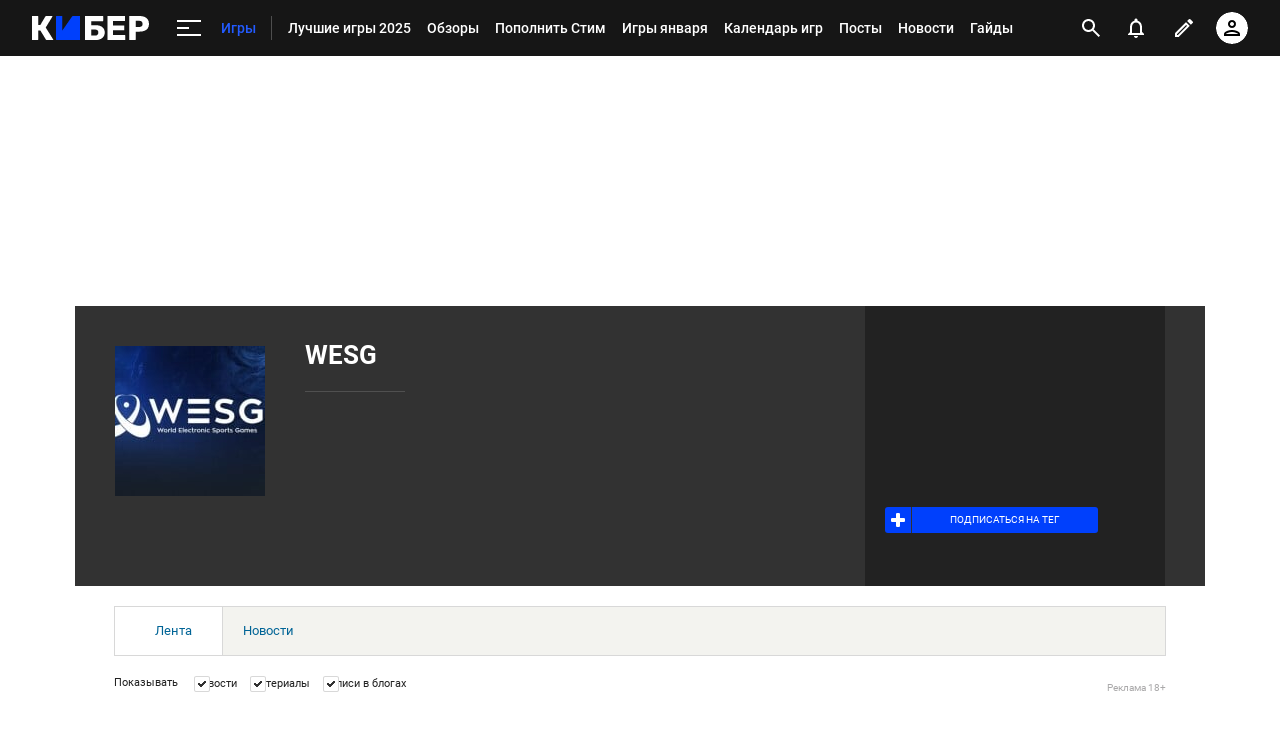

--- FILE ---
content_type: text/html; charset=utf-8
request_url: https://www.google.com/recaptcha/api2/anchor?ar=1&k=6LfctWkUAAAAAA0IBo4Q7wlWetU0jcVC7v5BXbFT&co=aHR0cHM6Ly9jeWJlci5zcG9ydHMucnU6NDQz&hl=en&v=PoyoqOPhxBO7pBk68S4YbpHZ&size=invisible&badge=inline&anchor-ms=20000&execute-ms=30000&cb=9subl6z4d8ak
body_size: 49197
content:
<!DOCTYPE HTML><html dir="ltr" lang="en"><head><meta http-equiv="Content-Type" content="text/html; charset=UTF-8">
<meta http-equiv="X-UA-Compatible" content="IE=edge">
<title>reCAPTCHA</title>
<style type="text/css">
/* cyrillic-ext */
@font-face {
  font-family: 'Roboto';
  font-style: normal;
  font-weight: 400;
  font-stretch: 100%;
  src: url(//fonts.gstatic.com/s/roboto/v48/KFO7CnqEu92Fr1ME7kSn66aGLdTylUAMa3GUBHMdazTgWw.woff2) format('woff2');
  unicode-range: U+0460-052F, U+1C80-1C8A, U+20B4, U+2DE0-2DFF, U+A640-A69F, U+FE2E-FE2F;
}
/* cyrillic */
@font-face {
  font-family: 'Roboto';
  font-style: normal;
  font-weight: 400;
  font-stretch: 100%;
  src: url(//fonts.gstatic.com/s/roboto/v48/KFO7CnqEu92Fr1ME7kSn66aGLdTylUAMa3iUBHMdazTgWw.woff2) format('woff2');
  unicode-range: U+0301, U+0400-045F, U+0490-0491, U+04B0-04B1, U+2116;
}
/* greek-ext */
@font-face {
  font-family: 'Roboto';
  font-style: normal;
  font-weight: 400;
  font-stretch: 100%;
  src: url(//fonts.gstatic.com/s/roboto/v48/KFO7CnqEu92Fr1ME7kSn66aGLdTylUAMa3CUBHMdazTgWw.woff2) format('woff2');
  unicode-range: U+1F00-1FFF;
}
/* greek */
@font-face {
  font-family: 'Roboto';
  font-style: normal;
  font-weight: 400;
  font-stretch: 100%;
  src: url(//fonts.gstatic.com/s/roboto/v48/KFO7CnqEu92Fr1ME7kSn66aGLdTylUAMa3-UBHMdazTgWw.woff2) format('woff2');
  unicode-range: U+0370-0377, U+037A-037F, U+0384-038A, U+038C, U+038E-03A1, U+03A3-03FF;
}
/* math */
@font-face {
  font-family: 'Roboto';
  font-style: normal;
  font-weight: 400;
  font-stretch: 100%;
  src: url(//fonts.gstatic.com/s/roboto/v48/KFO7CnqEu92Fr1ME7kSn66aGLdTylUAMawCUBHMdazTgWw.woff2) format('woff2');
  unicode-range: U+0302-0303, U+0305, U+0307-0308, U+0310, U+0312, U+0315, U+031A, U+0326-0327, U+032C, U+032F-0330, U+0332-0333, U+0338, U+033A, U+0346, U+034D, U+0391-03A1, U+03A3-03A9, U+03B1-03C9, U+03D1, U+03D5-03D6, U+03F0-03F1, U+03F4-03F5, U+2016-2017, U+2034-2038, U+203C, U+2040, U+2043, U+2047, U+2050, U+2057, U+205F, U+2070-2071, U+2074-208E, U+2090-209C, U+20D0-20DC, U+20E1, U+20E5-20EF, U+2100-2112, U+2114-2115, U+2117-2121, U+2123-214F, U+2190, U+2192, U+2194-21AE, U+21B0-21E5, U+21F1-21F2, U+21F4-2211, U+2213-2214, U+2216-22FF, U+2308-230B, U+2310, U+2319, U+231C-2321, U+2336-237A, U+237C, U+2395, U+239B-23B7, U+23D0, U+23DC-23E1, U+2474-2475, U+25AF, U+25B3, U+25B7, U+25BD, U+25C1, U+25CA, U+25CC, U+25FB, U+266D-266F, U+27C0-27FF, U+2900-2AFF, U+2B0E-2B11, U+2B30-2B4C, U+2BFE, U+3030, U+FF5B, U+FF5D, U+1D400-1D7FF, U+1EE00-1EEFF;
}
/* symbols */
@font-face {
  font-family: 'Roboto';
  font-style: normal;
  font-weight: 400;
  font-stretch: 100%;
  src: url(//fonts.gstatic.com/s/roboto/v48/KFO7CnqEu92Fr1ME7kSn66aGLdTylUAMaxKUBHMdazTgWw.woff2) format('woff2');
  unicode-range: U+0001-000C, U+000E-001F, U+007F-009F, U+20DD-20E0, U+20E2-20E4, U+2150-218F, U+2190, U+2192, U+2194-2199, U+21AF, U+21E6-21F0, U+21F3, U+2218-2219, U+2299, U+22C4-22C6, U+2300-243F, U+2440-244A, U+2460-24FF, U+25A0-27BF, U+2800-28FF, U+2921-2922, U+2981, U+29BF, U+29EB, U+2B00-2BFF, U+4DC0-4DFF, U+FFF9-FFFB, U+10140-1018E, U+10190-1019C, U+101A0, U+101D0-101FD, U+102E0-102FB, U+10E60-10E7E, U+1D2C0-1D2D3, U+1D2E0-1D37F, U+1F000-1F0FF, U+1F100-1F1AD, U+1F1E6-1F1FF, U+1F30D-1F30F, U+1F315, U+1F31C, U+1F31E, U+1F320-1F32C, U+1F336, U+1F378, U+1F37D, U+1F382, U+1F393-1F39F, U+1F3A7-1F3A8, U+1F3AC-1F3AF, U+1F3C2, U+1F3C4-1F3C6, U+1F3CA-1F3CE, U+1F3D4-1F3E0, U+1F3ED, U+1F3F1-1F3F3, U+1F3F5-1F3F7, U+1F408, U+1F415, U+1F41F, U+1F426, U+1F43F, U+1F441-1F442, U+1F444, U+1F446-1F449, U+1F44C-1F44E, U+1F453, U+1F46A, U+1F47D, U+1F4A3, U+1F4B0, U+1F4B3, U+1F4B9, U+1F4BB, U+1F4BF, U+1F4C8-1F4CB, U+1F4D6, U+1F4DA, U+1F4DF, U+1F4E3-1F4E6, U+1F4EA-1F4ED, U+1F4F7, U+1F4F9-1F4FB, U+1F4FD-1F4FE, U+1F503, U+1F507-1F50B, U+1F50D, U+1F512-1F513, U+1F53E-1F54A, U+1F54F-1F5FA, U+1F610, U+1F650-1F67F, U+1F687, U+1F68D, U+1F691, U+1F694, U+1F698, U+1F6AD, U+1F6B2, U+1F6B9-1F6BA, U+1F6BC, U+1F6C6-1F6CF, U+1F6D3-1F6D7, U+1F6E0-1F6EA, U+1F6F0-1F6F3, U+1F6F7-1F6FC, U+1F700-1F7FF, U+1F800-1F80B, U+1F810-1F847, U+1F850-1F859, U+1F860-1F887, U+1F890-1F8AD, U+1F8B0-1F8BB, U+1F8C0-1F8C1, U+1F900-1F90B, U+1F93B, U+1F946, U+1F984, U+1F996, U+1F9E9, U+1FA00-1FA6F, U+1FA70-1FA7C, U+1FA80-1FA89, U+1FA8F-1FAC6, U+1FACE-1FADC, U+1FADF-1FAE9, U+1FAF0-1FAF8, U+1FB00-1FBFF;
}
/* vietnamese */
@font-face {
  font-family: 'Roboto';
  font-style: normal;
  font-weight: 400;
  font-stretch: 100%;
  src: url(//fonts.gstatic.com/s/roboto/v48/KFO7CnqEu92Fr1ME7kSn66aGLdTylUAMa3OUBHMdazTgWw.woff2) format('woff2');
  unicode-range: U+0102-0103, U+0110-0111, U+0128-0129, U+0168-0169, U+01A0-01A1, U+01AF-01B0, U+0300-0301, U+0303-0304, U+0308-0309, U+0323, U+0329, U+1EA0-1EF9, U+20AB;
}
/* latin-ext */
@font-face {
  font-family: 'Roboto';
  font-style: normal;
  font-weight: 400;
  font-stretch: 100%;
  src: url(//fonts.gstatic.com/s/roboto/v48/KFO7CnqEu92Fr1ME7kSn66aGLdTylUAMa3KUBHMdazTgWw.woff2) format('woff2');
  unicode-range: U+0100-02BA, U+02BD-02C5, U+02C7-02CC, U+02CE-02D7, U+02DD-02FF, U+0304, U+0308, U+0329, U+1D00-1DBF, U+1E00-1E9F, U+1EF2-1EFF, U+2020, U+20A0-20AB, U+20AD-20C0, U+2113, U+2C60-2C7F, U+A720-A7FF;
}
/* latin */
@font-face {
  font-family: 'Roboto';
  font-style: normal;
  font-weight: 400;
  font-stretch: 100%;
  src: url(//fonts.gstatic.com/s/roboto/v48/KFO7CnqEu92Fr1ME7kSn66aGLdTylUAMa3yUBHMdazQ.woff2) format('woff2');
  unicode-range: U+0000-00FF, U+0131, U+0152-0153, U+02BB-02BC, U+02C6, U+02DA, U+02DC, U+0304, U+0308, U+0329, U+2000-206F, U+20AC, U+2122, U+2191, U+2193, U+2212, U+2215, U+FEFF, U+FFFD;
}
/* cyrillic-ext */
@font-face {
  font-family: 'Roboto';
  font-style: normal;
  font-weight: 500;
  font-stretch: 100%;
  src: url(//fonts.gstatic.com/s/roboto/v48/KFO7CnqEu92Fr1ME7kSn66aGLdTylUAMa3GUBHMdazTgWw.woff2) format('woff2');
  unicode-range: U+0460-052F, U+1C80-1C8A, U+20B4, U+2DE0-2DFF, U+A640-A69F, U+FE2E-FE2F;
}
/* cyrillic */
@font-face {
  font-family: 'Roboto';
  font-style: normal;
  font-weight: 500;
  font-stretch: 100%;
  src: url(//fonts.gstatic.com/s/roboto/v48/KFO7CnqEu92Fr1ME7kSn66aGLdTylUAMa3iUBHMdazTgWw.woff2) format('woff2');
  unicode-range: U+0301, U+0400-045F, U+0490-0491, U+04B0-04B1, U+2116;
}
/* greek-ext */
@font-face {
  font-family: 'Roboto';
  font-style: normal;
  font-weight: 500;
  font-stretch: 100%;
  src: url(//fonts.gstatic.com/s/roboto/v48/KFO7CnqEu92Fr1ME7kSn66aGLdTylUAMa3CUBHMdazTgWw.woff2) format('woff2');
  unicode-range: U+1F00-1FFF;
}
/* greek */
@font-face {
  font-family: 'Roboto';
  font-style: normal;
  font-weight: 500;
  font-stretch: 100%;
  src: url(//fonts.gstatic.com/s/roboto/v48/KFO7CnqEu92Fr1ME7kSn66aGLdTylUAMa3-UBHMdazTgWw.woff2) format('woff2');
  unicode-range: U+0370-0377, U+037A-037F, U+0384-038A, U+038C, U+038E-03A1, U+03A3-03FF;
}
/* math */
@font-face {
  font-family: 'Roboto';
  font-style: normal;
  font-weight: 500;
  font-stretch: 100%;
  src: url(//fonts.gstatic.com/s/roboto/v48/KFO7CnqEu92Fr1ME7kSn66aGLdTylUAMawCUBHMdazTgWw.woff2) format('woff2');
  unicode-range: U+0302-0303, U+0305, U+0307-0308, U+0310, U+0312, U+0315, U+031A, U+0326-0327, U+032C, U+032F-0330, U+0332-0333, U+0338, U+033A, U+0346, U+034D, U+0391-03A1, U+03A3-03A9, U+03B1-03C9, U+03D1, U+03D5-03D6, U+03F0-03F1, U+03F4-03F5, U+2016-2017, U+2034-2038, U+203C, U+2040, U+2043, U+2047, U+2050, U+2057, U+205F, U+2070-2071, U+2074-208E, U+2090-209C, U+20D0-20DC, U+20E1, U+20E5-20EF, U+2100-2112, U+2114-2115, U+2117-2121, U+2123-214F, U+2190, U+2192, U+2194-21AE, U+21B0-21E5, U+21F1-21F2, U+21F4-2211, U+2213-2214, U+2216-22FF, U+2308-230B, U+2310, U+2319, U+231C-2321, U+2336-237A, U+237C, U+2395, U+239B-23B7, U+23D0, U+23DC-23E1, U+2474-2475, U+25AF, U+25B3, U+25B7, U+25BD, U+25C1, U+25CA, U+25CC, U+25FB, U+266D-266F, U+27C0-27FF, U+2900-2AFF, U+2B0E-2B11, U+2B30-2B4C, U+2BFE, U+3030, U+FF5B, U+FF5D, U+1D400-1D7FF, U+1EE00-1EEFF;
}
/* symbols */
@font-face {
  font-family: 'Roboto';
  font-style: normal;
  font-weight: 500;
  font-stretch: 100%;
  src: url(//fonts.gstatic.com/s/roboto/v48/KFO7CnqEu92Fr1ME7kSn66aGLdTylUAMaxKUBHMdazTgWw.woff2) format('woff2');
  unicode-range: U+0001-000C, U+000E-001F, U+007F-009F, U+20DD-20E0, U+20E2-20E4, U+2150-218F, U+2190, U+2192, U+2194-2199, U+21AF, U+21E6-21F0, U+21F3, U+2218-2219, U+2299, U+22C4-22C6, U+2300-243F, U+2440-244A, U+2460-24FF, U+25A0-27BF, U+2800-28FF, U+2921-2922, U+2981, U+29BF, U+29EB, U+2B00-2BFF, U+4DC0-4DFF, U+FFF9-FFFB, U+10140-1018E, U+10190-1019C, U+101A0, U+101D0-101FD, U+102E0-102FB, U+10E60-10E7E, U+1D2C0-1D2D3, U+1D2E0-1D37F, U+1F000-1F0FF, U+1F100-1F1AD, U+1F1E6-1F1FF, U+1F30D-1F30F, U+1F315, U+1F31C, U+1F31E, U+1F320-1F32C, U+1F336, U+1F378, U+1F37D, U+1F382, U+1F393-1F39F, U+1F3A7-1F3A8, U+1F3AC-1F3AF, U+1F3C2, U+1F3C4-1F3C6, U+1F3CA-1F3CE, U+1F3D4-1F3E0, U+1F3ED, U+1F3F1-1F3F3, U+1F3F5-1F3F7, U+1F408, U+1F415, U+1F41F, U+1F426, U+1F43F, U+1F441-1F442, U+1F444, U+1F446-1F449, U+1F44C-1F44E, U+1F453, U+1F46A, U+1F47D, U+1F4A3, U+1F4B0, U+1F4B3, U+1F4B9, U+1F4BB, U+1F4BF, U+1F4C8-1F4CB, U+1F4D6, U+1F4DA, U+1F4DF, U+1F4E3-1F4E6, U+1F4EA-1F4ED, U+1F4F7, U+1F4F9-1F4FB, U+1F4FD-1F4FE, U+1F503, U+1F507-1F50B, U+1F50D, U+1F512-1F513, U+1F53E-1F54A, U+1F54F-1F5FA, U+1F610, U+1F650-1F67F, U+1F687, U+1F68D, U+1F691, U+1F694, U+1F698, U+1F6AD, U+1F6B2, U+1F6B9-1F6BA, U+1F6BC, U+1F6C6-1F6CF, U+1F6D3-1F6D7, U+1F6E0-1F6EA, U+1F6F0-1F6F3, U+1F6F7-1F6FC, U+1F700-1F7FF, U+1F800-1F80B, U+1F810-1F847, U+1F850-1F859, U+1F860-1F887, U+1F890-1F8AD, U+1F8B0-1F8BB, U+1F8C0-1F8C1, U+1F900-1F90B, U+1F93B, U+1F946, U+1F984, U+1F996, U+1F9E9, U+1FA00-1FA6F, U+1FA70-1FA7C, U+1FA80-1FA89, U+1FA8F-1FAC6, U+1FACE-1FADC, U+1FADF-1FAE9, U+1FAF0-1FAF8, U+1FB00-1FBFF;
}
/* vietnamese */
@font-face {
  font-family: 'Roboto';
  font-style: normal;
  font-weight: 500;
  font-stretch: 100%;
  src: url(//fonts.gstatic.com/s/roboto/v48/KFO7CnqEu92Fr1ME7kSn66aGLdTylUAMa3OUBHMdazTgWw.woff2) format('woff2');
  unicode-range: U+0102-0103, U+0110-0111, U+0128-0129, U+0168-0169, U+01A0-01A1, U+01AF-01B0, U+0300-0301, U+0303-0304, U+0308-0309, U+0323, U+0329, U+1EA0-1EF9, U+20AB;
}
/* latin-ext */
@font-face {
  font-family: 'Roboto';
  font-style: normal;
  font-weight: 500;
  font-stretch: 100%;
  src: url(//fonts.gstatic.com/s/roboto/v48/KFO7CnqEu92Fr1ME7kSn66aGLdTylUAMa3KUBHMdazTgWw.woff2) format('woff2');
  unicode-range: U+0100-02BA, U+02BD-02C5, U+02C7-02CC, U+02CE-02D7, U+02DD-02FF, U+0304, U+0308, U+0329, U+1D00-1DBF, U+1E00-1E9F, U+1EF2-1EFF, U+2020, U+20A0-20AB, U+20AD-20C0, U+2113, U+2C60-2C7F, U+A720-A7FF;
}
/* latin */
@font-face {
  font-family: 'Roboto';
  font-style: normal;
  font-weight: 500;
  font-stretch: 100%;
  src: url(//fonts.gstatic.com/s/roboto/v48/KFO7CnqEu92Fr1ME7kSn66aGLdTylUAMa3yUBHMdazQ.woff2) format('woff2');
  unicode-range: U+0000-00FF, U+0131, U+0152-0153, U+02BB-02BC, U+02C6, U+02DA, U+02DC, U+0304, U+0308, U+0329, U+2000-206F, U+20AC, U+2122, U+2191, U+2193, U+2212, U+2215, U+FEFF, U+FFFD;
}
/* cyrillic-ext */
@font-face {
  font-family: 'Roboto';
  font-style: normal;
  font-weight: 900;
  font-stretch: 100%;
  src: url(//fonts.gstatic.com/s/roboto/v48/KFO7CnqEu92Fr1ME7kSn66aGLdTylUAMa3GUBHMdazTgWw.woff2) format('woff2');
  unicode-range: U+0460-052F, U+1C80-1C8A, U+20B4, U+2DE0-2DFF, U+A640-A69F, U+FE2E-FE2F;
}
/* cyrillic */
@font-face {
  font-family: 'Roboto';
  font-style: normal;
  font-weight: 900;
  font-stretch: 100%;
  src: url(//fonts.gstatic.com/s/roboto/v48/KFO7CnqEu92Fr1ME7kSn66aGLdTylUAMa3iUBHMdazTgWw.woff2) format('woff2');
  unicode-range: U+0301, U+0400-045F, U+0490-0491, U+04B0-04B1, U+2116;
}
/* greek-ext */
@font-face {
  font-family: 'Roboto';
  font-style: normal;
  font-weight: 900;
  font-stretch: 100%;
  src: url(//fonts.gstatic.com/s/roboto/v48/KFO7CnqEu92Fr1ME7kSn66aGLdTylUAMa3CUBHMdazTgWw.woff2) format('woff2');
  unicode-range: U+1F00-1FFF;
}
/* greek */
@font-face {
  font-family: 'Roboto';
  font-style: normal;
  font-weight: 900;
  font-stretch: 100%;
  src: url(//fonts.gstatic.com/s/roboto/v48/KFO7CnqEu92Fr1ME7kSn66aGLdTylUAMa3-UBHMdazTgWw.woff2) format('woff2');
  unicode-range: U+0370-0377, U+037A-037F, U+0384-038A, U+038C, U+038E-03A1, U+03A3-03FF;
}
/* math */
@font-face {
  font-family: 'Roboto';
  font-style: normal;
  font-weight: 900;
  font-stretch: 100%;
  src: url(//fonts.gstatic.com/s/roboto/v48/KFO7CnqEu92Fr1ME7kSn66aGLdTylUAMawCUBHMdazTgWw.woff2) format('woff2');
  unicode-range: U+0302-0303, U+0305, U+0307-0308, U+0310, U+0312, U+0315, U+031A, U+0326-0327, U+032C, U+032F-0330, U+0332-0333, U+0338, U+033A, U+0346, U+034D, U+0391-03A1, U+03A3-03A9, U+03B1-03C9, U+03D1, U+03D5-03D6, U+03F0-03F1, U+03F4-03F5, U+2016-2017, U+2034-2038, U+203C, U+2040, U+2043, U+2047, U+2050, U+2057, U+205F, U+2070-2071, U+2074-208E, U+2090-209C, U+20D0-20DC, U+20E1, U+20E5-20EF, U+2100-2112, U+2114-2115, U+2117-2121, U+2123-214F, U+2190, U+2192, U+2194-21AE, U+21B0-21E5, U+21F1-21F2, U+21F4-2211, U+2213-2214, U+2216-22FF, U+2308-230B, U+2310, U+2319, U+231C-2321, U+2336-237A, U+237C, U+2395, U+239B-23B7, U+23D0, U+23DC-23E1, U+2474-2475, U+25AF, U+25B3, U+25B7, U+25BD, U+25C1, U+25CA, U+25CC, U+25FB, U+266D-266F, U+27C0-27FF, U+2900-2AFF, U+2B0E-2B11, U+2B30-2B4C, U+2BFE, U+3030, U+FF5B, U+FF5D, U+1D400-1D7FF, U+1EE00-1EEFF;
}
/* symbols */
@font-face {
  font-family: 'Roboto';
  font-style: normal;
  font-weight: 900;
  font-stretch: 100%;
  src: url(//fonts.gstatic.com/s/roboto/v48/KFO7CnqEu92Fr1ME7kSn66aGLdTylUAMaxKUBHMdazTgWw.woff2) format('woff2');
  unicode-range: U+0001-000C, U+000E-001F, U+007F-009F, U+20DD-20E0, U+20E2-20E4, U+2150-218F, U+2190, U+2192, U+2194-2199, U+21AF, U+21E6-21F0, U+21F3, U+2218-2219, U+2299, U+22C4-22C6, U+2300-243F, U+2440-244A, U+2460-24FF, U+25A0-27BF, U+2800-28FF, U+2921-2922, U+2981, U+29BF, U+29EB, U+2B00-2BFF, U+4DC0-4DFF, U+FFF9-FFFB, U+10140-1018E, U+10190-1019C, U+101A0, U+101D0-101FD, U+102E0-102FB, U+10E60-10E7E, U+1D2C0-1D2D3, U+1D2E0-1D37F, U+1F000-1F0FF, U+1F100-1F1AD, U+1F1E6-1F1FF, U+1F30D-1F30F, U+1F315, U+1F31C, U+1F31E, U+1F320-1F32C, U+1F336, U+1F378, U+1F37D, U+1F382, U+1F393-1F39F, U+1F3A7-1F3A8, U+1F3AC-1F3AF, U+1F3C2, U+1F3C4-1F3C6, U+1F3CA-1F3CE, U+1F3D4-1F3E0, U+1F3ED, U+1F3F1-1F3F3, U+1F3F5-1F3F7, U+1F408, U+1F415, U+1F41F, U+1F426, U+1F43F, U+1F441-1F442, U+1F444, U+1F446-1F449, U+1F44C-1F44E, U+1F453, U+1F46A, U+1F47D, U+1F4A3, U+1F4B0, U+1F4B3, U+1F4B9, U+1F4BB, U+1F4BF, U+1F4C8-1F4CB, U+1F4D6, U+1F4DA, U+1F4DF, U+1F4E3-1F4E6, U+1F4EA-1F4ED, U+1F4F7, U+1F4F9-1F4FB, U+1F4FD-1F4FE, U+1F503, U+1F507-1F50B, U+1F50D, U+1F512-1F513, U+1F53E-1F54A, U+1F54F-1F5FA, U+1F610, U+1F650-1F67F, U+1F687, U+1F68D, U+1F691, U+1F694, U+1F698, U+1F6AD, U+1F6B2, U+1F6B9-1F6BA, U+1F6BC, U+1F6C6-1F6CF, U+1F6D3-1F6D7, U+1F6E0-1F6EA, U+1F6F0-1F6F3, U+1F6F7-1F6FC, U+1F700-1F7FF, U+1F800-1F80B, U+1F810-1F847, U+1F850-1F859, U+1F860-1F887, U+1F890-1F8AD, U+1F8B0-1F8BB, U+1F8C0-1F8C1, U+1F900-1F90B, U+1F93B, U+1F946, U+1F984, U+1F996, U+1F9E9, U+1FA00-1FA6F, U+1FA70-1FA7C, U+1FA80-1FA89, U+1FA8F-1FAC6, U+1FACE-1FADC, U+1FADF-1FAE9, U+1FAF0-1FAF8, U+1FB00-1FBFF;
}
/* vietnamese */
@font-face {
  font-family: 'Roboto';
  font-style: normal;
  font-weight: 900;
  font-stretch: 100%;
  src: url(//fonts.gstatic.com/s/roboto/v48/KFO7CnqEu92Fr1ME7kSn66aGLdTylUAMa3OUBHMdazTgWw.woff2) format('woff2');
  unicode-range: U+0102-0103, U+0110-0111, U+0128-0129, U+0168-0169, U+01A0-01A1, U+01AF-01B0, U+0300-0301, U+0303-0304, U+0308-0309, U+0323, U+0329, U+1EA0-1EF9, U+20AB;
}
/* latin-ext */
@font-face {
  font-family: 'Roboto';
  font-style: normal;
  font-weight: 900;
  font-stretch: 100%;
  src: url(//fonts.gstatic.com/s/roboto/v48/KFO7CnqEu92Fr1ME7kSn66aGLdTylUAMa3KUBHMdazTgWw.woff2) format('woff2');
  unicode-range: U+0100-02BA, U+02BD-02C5, U+02C7-02CC, U+02CE-02D7, U+02DD-02FF, U+0304, U+0308, U+0329, U+1D00-1DBF, U+1E00-1E9F, U+1EF2-1EFF, U+2020, U+20A0-20AB, U+20AD-20C0, U+2113, U+2C60-2C7F, U+A720-A7FF;
}
/* latin */
@font-face {
  font-family: 'Roboto';
  font-style: normal;
  font-weight: 900;
  font-stretch: 100%;
  src: url(//fonts.gstatic.com/s/roboto/v48/KFO7CnqEu92Fr1ME7kSn66aGLdTylUAMa3yUBHMdazQ.woff2) format('woff2');
  unicode-range: U+0000-00FF, U+0131, U+0152-0153, U+02BB-02BC, U+02C6, U+02DA, U+02DC, U+0304, U+0308, U+0329, U+2000-206F, U+20AC, U+2122, U+2191, U+2193, U+2212, U+2215, U+FEFF, U+FFFD;
}

</style>
<link rel="stylesheet" type="text/css" href="https://www.gstatic.com/recaptcha/releases/PoyoqOPhxBO7pBk68S4YbpHZ/styles__ltr.css">
<script nonce="m1f9WNXqizygVDPpN23Dng" type="text/javascript">window['__recaptcha_api'] = 'https://www.google.com/recaptcha/api2/';</script>
<script type="text/javascript" src="https://www.gstatic.com/recaptcha/releases/PoyoqOPhxBO7pBk68S4YbpHZ/recaptcha__en.js" nonce="m1f9WNXqizygVDPpN23Dng">
      
    </script></head>
<body><div id="rc-anchor-alert" class="rc-anchor-alert"></div>
<input type="hidden" id="recaptcha-token" value="[base64]">
<script type="text/javascript" nonce="m1f9WNXqizygVDPpN23Dng">
      recaptcha.anchor.Main.init("[\x22ainput\x22,[\x22bgdata\x22,\x22\x22,\[base64]/[base64]/[base64]/bmV3IHJbeF0oY1swXSk6RT09Mj9uZXcgclt4XShjWzBdLGNbMV0pOkU9PTM/bmV3IHJbeF0oY1swXSxjWzFdLGNbMl0pOkU9PTQ/[base64]/[base64]/[base64]/[base64]/[base64]/[base64]/[base64]/[base64]\x22,\[base64]\\u003d\x22,\x22wrrDvMOZbylBwrw/woBwSMKSWMOPZsOieX51XsKMGSvDm8OkZ8K0fCVlwo/DjMO5w7/[base64]/[base64]/ConjDmMObOQjDmj/CkMOALWB2w5R0w4HDs8Ouw5RGEgDCg8OYFn55DU83BcOvwrtlwp58IA5Kw7dSwovCvsOVw5XDu8Ocwq9oVMKvw5RRw5/DnMOAw65DR8OrSAjDrMOWwod4KsKBw6TCvsOwbcKXw4Ncw6hdw7pVwoTDj8KKw6Q6w4TChlXDjkgZw4TDuk3Cuzx/[base64]/wqgAXcKGwrrDn3R2wrEHEj8aCsOuXzvCskMEP8O5XMOow6LDozfCkmXDv3kQw5bCnnk8wpjCoD56GzPDpMOew6o0w5NlGgPCkWJLwq/CrnYPBnzDl8O7w6zDhj9rd8Kaw5Uhw7XChcKVwqrDkMOMMcKWwpIGKsOFU8KYYMO+PWomwonCocK5PsKDUwdPN8OKBDnDq8Obw40vZTnDk1nCribCpsOvw6rDjRnCsiTCvcOWwqspw4hBwrU3wpjCpMKtwqLCgSJVw45dfn3DiMKRwp5lU34ZdEVNVG/DhcKgTSA6LxpAb8O1LsOcPMKfaR/Ck8OjKwDDtcKfO8KTw77DqgZ5MQcCwqgYfcOnwrzCrwl6AsKXXDDDjMOwwqNFw70fEMOHARnDqQbChhgGw70rw7TDtcKMw4XCoFYBLnhKQMOCP8OLO8Olw6/DmzlAwpvCqcKoXB0GVsOBaMOHwp7DlcOWGjnDgMKww6EUwoUGVCDDh8KgQ1jCjER0w47CvMK+fcKfwpjCt1Adw5fDl8KFPcOqGsOwwqgfHFHDjDgdUWp+woXCvTAVC8Klw4/DgCvDlsOxwrEcKS/[base64]/[base64]/DjVIaDB0Cw7TDscOeYgouFcOUHsKOw6rCvGzCrsOlG8KWw7p/wpjCusOCw6TDv0bDp37DlsOqw7/CjkbCk2vCrsKHw6Iww4p2woV0eSsvw5/Du8K/w7gkwpDDvMKoZMOHwrxgIsO2w5YnMVrCu1VBw5tvw7kYw745wr/CpcOxDWPCpUvDtzvCkxHDvcKUwqTCm8OabMOGW8OrQmhPw61Aw7rCtU/[base64]/DmMKZU8OPw4nClEshfMO6wq3CuMKHE3/[base64]/ecOlU15XwozDrn5kFQ7Ct2pMEMKjAwp8wq/CrMKRETTDvcKOE8OYw4/CrsO+asOmwpMnw5bDhcOmL8KUwovDiMKTWMKkF1DCjWLCvBUwZcKmw7/Dv8Oyw5Bew4QGKMKSw5Y7PB/DsjtoCMO/AMOOVzIew4Z2XsOwcsKiwojCj8K2wpdzLBfCq8OywoTCrAvDpBXDmcK6C8O8woDDmWbCj03DjG3Cvl4mwrVHYMO7w5TClMOUw74/wqvDsMOpQzZSw58uQcO9RjsEwr03wrrDoHx4L3DCmS/[base64]/[base64]/wqDDlcO5wqLDlRPCjcOHVzPCk3bCuAplOgJjw6kyRsK+KsOYw63Chj/DtX3Cjm9GXCM7wp4gAcKIwqxnw6sCRFJbLsO1e1bCpsOqXFoewoDDtH7Com/[base64]/CgEsswoHCi8KXw4nDvx3DtMK1BGQjE8Kgw4bDg1howqTDpsO4wqbDscOcPirCj2pqMydkVgHDhGjCvXHDmhwSwrsMwrbDssOrG0EFw5nDrcOtw5UARn/[base64]/DkH/Dr8O6wo8ccMO7TMKQJCvDgsK/wrUqw4nCtx/CoF/CpsKGw4xPw7EJRsKLw4TDkMOGI8KabMO3wp/[base64]/cB7Cv1URw7bDusKAC8K9dcKydsO0woTCt8Kww4ddwp9WaMOyeFfCmm1Bw5XDmBnDvyMIw7oHPMOvwrs8wp3Dm8OCwoNAXTYzwr/CjMOqaG3ClcKrUMKGw64Sw6cMAMKAHsKmOcKmw7l1d8O4CmzCrEQCR3QTw5rDuGIJwo/Dl8KFRcORXcOywpvDvsOXGHDDmsO+HlsJw5HDtsOKAMKEPjXCisKaGw/CnMKCwo97wpMxwrDChcOSdkFbEsO7ZmfCskZFI8KiTRbDssKYw79STyPDmWXClXjCqzHDux0pw4x0w5bCqXbCjSFCUMOyVgwOw6HCosKfCnLCpW/CqsOaw5VewpVKw7ZcHVLCmybCrMKYw614woE7a3AVw7cxOcOZYcOcTcOFw79mw7rDkw8/[base64]/DgcKPdsO8w4nDshhnYUDCplPDm1nDssOZPMOsw6LDqh/DrXPDscOWYkUXZMOALsKUa2AZMh5Uwq7Cq2hLw43CicKTwrIew47CpcKLw61NGUlAMsOFw6/[base64]/DrMKFwpfDs8KNdFDDnhVewq1fw61AdcKmUUfCtnI1dcO6JMKtw7TDsMKsS25pFsOZNk9Uw4zCtkUTP2BLQVJQb2sIasKjVsKCwrAuEcOlFMONNMO1AsO2PcOoFsKOHMOVw4sgwrsBFcOywptkFgskQgFhG8KZPhNJKghLwobDs8K8w61mw40/w4Ugwo8kPgV7LH3ClcOAwrMbTk7Cj8OYYcKmwr3DlcKyTMOjWznDrBrDqSUKwofCoMO1TnHChMOQbMK2wqoIw4DCrzoQwo4JGzwgwojDnE7CjcKfD8OWw4fDssO1wrnClzvDocK8VsO+w74Vw6/DlsOJw7TCv8KtS8KEf31vbcKyMmzDhk3Do8K7H8O7wpPDu8OkM1A7wq3DlMKVwrQhw4jCvT/Du8Oqw4zDrMOow5vCscK0w64TFQNpGADDl00Nw6UIwr4LFXp8NE3DusO5w5HCuXHCnsOQMxHCtTzCpMKaacKPUkfDlMKeU8KiwrJ+cQJHEsOiwpFcw5TDtyNqwq/Cv8KMPMKWwrZdw5AdPsKTMAXClMKhf8KvJWpFwo/Cr8O/A8Okw7M7wqZxcwIEw5nCuzAELsOaPcKVUTIhw5gpwrnCkcO4OsKqw4pOAMK2G8K4WmVbwonCpsODDcODHMOXccOBVcO/McOuMTEJBcKaw7omw7fCgcOFw4USeUDCscKLw4XDtwFcUk45w4zClzkLw7PDrzHDuMKgwq9CWhnCs8OlPkTDvsKBABXCjBPDhnxjb8KJw67DucKwwpJiLsK/BcKJwp0gw4HDnmtET8OEX8O4UQ4/[base64]/CvjXDqWTCmjLDujbDvUXCg8OqwqPDl0jCoFBWbcKqwojCviHCrELDiEk/w6w2wprDjMKXw6jDhztxCsOWwqDCgsK+PcONw5rDgsKwwpHCsRp/w7Z7wqtrwqN8wq7CnTNow7FYC0TDqcODFzTDtF/Ds8ONBMOhw4pZw41GN8OxwqTDt8OKDl7DrDgrFnvDjAFaw6Q8w5jDvm8MG1jCoXA8HMKBfWUrw7NVCRZWwpHDi8KgLhZ+wq92w55Uw6gGCsOsbcO1w7HCrsKhwozCj8OTw79hwoHCgR9gwq/DrAXCm8KvOVHCoDbDqsKPDsOaOgk3w6cJw4Z7PGPCgSptwoUew40rBWkqTsOtR8OqFMKHKcORw4lHw7DCq8OAI33ClyNswoQhDsK7w4LDsEJ/[base64]/NTnDm8KIZULDkcOmwqvCksKFajtIUMKswq7Diz0rXFJiwoc+WTDDtmHCgXpWW8OPwqALw7HCny7Ds0bCsmDCinPCki7DicK2V8KPOxkew4oeQzd+w4Q0w6EUFsKMFQsIT0c8PBkiwpzCtXDDsSrCkcKBw78MwoMEw7/DgMKbw6V/TcOowqPDqcOVJgbCg2vDr8KZwpUewo8mw5IQIkTCozNOw7dPLCrCqsOXQcOEA2XDqVMuZ8KJwpIRWHFdIMOdw4/[base64]/DpjbCnDoTwqPDo8OPwpUGwqDDq8OaNcKKEsKkBMOgw7kTAyjCgEtnb13CuMK4e0Y6PMKTwp8ywrQCV8O2w54RwqhwwpVDQMKjBsKiw7lUCyl7wo5Uwp/[base64]/DrEbDoG3DvMOIwpbCsx5MDsK3worCiSnCuEbCo8KVwrbDi8OBY2MvP1bDkHQJNB1SKsOLwoHCumlXR256VQ/Ch8KVaMOPQ8OddMKIJMOxwqtiAhbCj8OOAVvDs8K7wp4OKcOnw6x3wpbDk3pXw6/[base64]/[base64]/CkklGworDlgo8aEjChmbDhzVNw5xgF8ObXwRyw4k0FRl1woDCvRPDmcOyw59VLMO7CcOVFMOuw79kWMK0w5rDtMKjecOEwrLDg8OBLwfCn8K2w5YiRFHCoGvCuAcbCcKhV1kCwobCo27CvsKgSHvCtwZKwpBIw7bCvsOQwo/Do8KxWwTDtXPClMKOw7fCvMOobsOHw60JwqrCosKnAUwkEAURDsK5wpLCh2vDolHCojUUwqEuwq7ClcOqFcOIHw/[base64]/Cvw1XGgzDmsOiCMOIw4nDt8OTwr9rw6fCosKtwp7CpcK4KF/[base64]/[base64]/[base64]/CvkFnwpPCgsKYw4HCpisewpBhw65FRMOHwq/Co8OcwpzCh8KOWW8kw6DCk8KYcw/DjMOBw5Mnw6PDv8Kyw75IdFLCjMKPISzCqcKOwrNxfBhLwqEWP8Okw67CocOSA0MEwpUNfsOmwrNpJBtBw7w5VE3DrcKUeyTDsFYAYsO9wo/CrsOCw6PDp8OAw61ow5HDlMK7wpZqw7PDu8OvwqTCt8K2BR0pw63Dk8Onw7XDqX9MFAFGw6nDr8OsAEnDlnfDnsO2a3fDvsOVJsKiw7jDoMOVw43DgcKPwpN3wpAQwpdUwp/DsHHClTTDj2/[base64]/Ds8OzNGBReEUTIMKXwrnDk1HCjMOEw7bDslDDqcOsci3DuRJqwoZvw5ZJwo/ClMKOwqwTGsKRYRvDgRPCrBTDgwfDjFMtw7HDhMKLOnILw6wDPMOOwo0pX8OkS3t/TcOxLcO+F8ObwrbCuUjDtn0LD8OJGxfChcKBwoPDp2RnwrI9JsO4J8Kew4LDrR1uw63Cu2kcw4zCi8K5wpbDj8OVwp/CpgvDrQZYw4/CkyHCp8KoKxs6wojDhsOOf1XCt8Kaw7kfCF/DuGXCvsKmw7PCsDAkw6nClgbCo8OIwosXw4NEw5vDnDs4NMKdw6nDj0orOMO7S8KKehjDqsKHFTnDlMKtwrAXwocrLATDlcOKwoUaZMOJwooaY8O9a8OvOcOpJXVtw5EGwocaw5rDjlbCqRHCv8OawrDCgsK9PsOSw4rDpRzDvcO1AsOqbGgdLQ4iJMKBwq/Cii4Hw5/CvgrCplLDhlhCwofDicKswq1MKHIFw6zCmkfDtMKvAFoYw4dvTcK7w7sdwoJxwoXDlGLDqGJ0w4Ehwpspw4/[base64]/Cu8O+w7HCrMOSQMOEBMOudMKGD8KEw6B/Y8OZw7/DtklNasOAAMKjZ8O8OcOSXArCpcK4wow3UAHChAXDlMOBw4XCtDcXwoBswobDgTvCpHhWworDr8K7w5zDpW5Bw596EsK/EcONwqFaVMKxL0Zcw57CnSLCicKMw40AcMO7LwlhwrsnwroXJRHDvy07w6Q4w4tsw5jCn3DCulNKw5HDhiUjDmjCp2ZTwoLCqmPDiErDkMKAaGkjw4rCrybDpkzDvcKmw5HCoMKHw75hwqhMRCPDrHt4w4XCosKrAsOXwoTCtsKcwpQ/KcO9GMKkwohEw6glTDw6QgzDs8Odw5fDuRzDlWrDrkLCim06RlQbazHCsMKlaHItw6rCvcKWwrN1I8K2woltUm7CgHQqw7/CssOkw5LDhVEqTR/[base64]/[base64]/WlN9wprDnMKiwrs/w5fDkTrDnTXDv2Evw47DhcKHw4nDhsK+w4vCviIuw5YyQMK6NXPCtWPDlRdYwqIle3AYU8Orw4l0AVMWan7CtyDCu8KmO8OATWHCqicPw7psw5HCsFBlw6cWXznCi8OGwod0wr/Cg8ODfkY7wqTDosKYw5JlMcO0w55Bw4HDjsO+wp0Kw6N8w7fCqsOQdQHDojjCmcOIZUt6w4FTDkTDq8KuacKFw49mw5lhw6nDiMKRw78OwrPCg8Ogw5XCl2tSEg/Cu8K4wp7DhnNQw7NZwrnCnVlZwojCvFTDvcOlw5dzw4jDr8Oxwr4NZ8KeAcOnwpbDvcK9wrdJdH4rw7N1w6XCrnvCgT8PWAwKNC7CqcKIW8KLwrxxE8OBeMKbVilMUMOSFTZfwrRZw50vQ8K2ZMO/wqbCh2DCvRAmFcK4wqnClSADZcO5D8O1dEkxw7DDmcKEC0LDt8Kkw5QRdgzDqMOsw5ZwVcKZTAXDt1Bzw5Jhwp3DjcKGbMOwwq3CrMK+wr/Cv2pzw4DCicOrRh3Dr8O2w7QtBMKmEBM+LMKBXsO5wp/[base64]/w4E0w7jDlcOBw6cFw43DsCIAw47CgTHCjUfClcK9wqMGwpXClsOGwr0ow7jDicKDw5jDkcO0a8ObMWTCt2QawofCvcK8wq1hw67Dh8K+wqE/RyDCvMOBw5cUwoFGwqbCijtXw5sSwqnDrWAtw4VRawXDhcKCwp5TbGkrwq/Dl8OhFgAKAsObw4ZAwpNJWwxXRsO0wrELExBiEnUEw6BFVcOjwr9hwrE8wobCtcOcw4FoYcKjf3fDj8O/w73CuMOQw51FDsOVVcOQw4rClxBuHcK6wq7Dt8KCwrwjwozDmgEaVcKJRmUjP8OGw4Q0PMOuX8OxA1TCjX1cIMK5WjbCh8OMIgTCkcK0w5XDscKLEsOgwq/DiHnCm8OSw5jDkzzDjFfCn8OZGMKSw6Y+U0p1woscUEEaw4nCrMKJw6vDiMK+wrLDqMKowoFhQsOXw4XCocO7w5EjawfDll4UN0Enw684w4cDwo3CmUrCv0cgEErDp8OoUnHCrnzDt8KsPh/CksKAw4nDucKiLG12ImJeC8K5w6wCLjPCh2JTw6fDmmVww5YzwrjDlsO7PcOXw4HDocOvLF/ChsOBKcKTwr5CwobDocKRUUHDpWYAw6zDj1UkS8K9Y39Bw7DClcOOw7LDmsKGOFTCl2AjcMOqUsKsbsOyw5xCHj3Do8KOw6HDocOiwoDDj8KPw6whGcKswpDDhsOJeRHCoMKvVMO5w5dRwrrCl8KNwqx6EcOxYsKnwqRQwo/CosK9b2PDgcK4wrzDjVcPwq5EccOpwrxVBSjDmMKMRxtBw4LCkEZ5wo3DuVfCjDLDixLCqRF3wq/[base64]/UAtIw7/Dh8KoIHIAVsOrEMOQcSXCmjMiwoLDn8KgwpQeBC3DgsK1PsKJHH/CoXvDnMK1ORdZGAHClsKbw6sZwqwsZMKUC8Ozw7vClMOIPxhCw7o7L8OUGMK8wq7Cv0pBaMK7woZtFFo3C8OCw6DCgWjDlMOrw6jDqsKqw5HCrMKqMcKTXDIDcn3DscKlw6cuMsOcwrTCpmPCm8Ofw6jCjsKRw4/DpcK9w7bCi8KiwoEMwo1iwrXClsKaI3nDvsK4GjB5w5sDAyA2w4vDglHCtlnDiMOnw6wwRGPCqSNpw4vCqgLDusK1ScKufMK0JyXChsKFdC3DiUxrZMKzUMOgw5gxw59HKyFgwopqw7AqEsOjEcK9wo9ZFcOpw5zCm8KtP1YEw6Bow4/[base64]/OsK3w7LChsOGw7EOSsK4Ol9twpvDpcK/d8K5dMKiFcKxwp4Tw4LDqHgAw7xyFBc4w6PCqMKqwpbCoTVNIMOXwrHDkcKDcMKSBsKRYWA/w4hKw4HCq8Omw4bCh8KoPsOGwoBZwoZXQcK/wrTDk1kRXMOiQ8ObwpdfVn3DnHjCukzDnW3Cs8KLw6RYwrTDnsOSw5MIFAnCpHnDnT1PwokebVrDjWXCrcK5wpN4WUhyw5XCkcOywprCnsKmNXokw5gDw5xvLz4LbsKWUEHDq8O4w5bCt8KewrrDp8OBwrjClT/Cl8KoOhDCoT8PPBR3wq3DlcOJfcKrB8K2D0DDrsKUwo82R8K5AUB7SMK9csK4UxjCjG/[base64]/wrYbwocNw7dIwqxcZlLDgQDCvgvDqHN9w4nDhsKXQsOpw5LDnMKywrfDvsKNwrLDuMK2w6XCrsONHWlgTEtzwpPCsRVnK8KuMMO5DMK5wrQ5wp3DiS9Vwq4VwqlzwpJDZ2gtw7EECCguGsKEPcO5Fm8Lw4/[base64]/[base64]/[base64]/QypewoJ7LSrDlcK4RmYXw6DCpMKpQ8OxclbDqSzCgAQJUsKwEMOmScOmBsOUWsOHNMKqw6rCvwzDq1/DuMKpX0TCv3PCu8Krc8KLwqDDiMKcw4F5w67ChU1MH1jCmMK6w7TDujXDuMKcwpA7KsOMAsODFcKdw51Hw6jDk2fDmErCpDfDrRnDnUXDtMOkw7FRwr7DgsOqwoJlwoxVwp0BwpAmw7nDrsKtLyTDggvCjALCsMOMecO6ZsKVFsOkRcO3KMK8GD5iei/[base64]/Dtl3CosO+wpLDoQ/Cl8OsU8K0ABDDhCvCj1/CtcOHKkMawrDDucOuw4t/Vw5gw5DDnlHDpcKqVxHCu8Oew6PCmMKbwqrCjsK/wpYrwqTCrE7ClyPCoFbDoMKuLA/[base64]/EG0KO0jDhMKKfMKAwo9ZVkp7w6YZHMKFw4PDssO2GsKowoR5WXfDgkjCuVVzD8K8McKOw4DDtjnCtcK5CcOSWyTDpsO3WkgMRWPCnSfDjMKzw5jDpXPChHFxw5IpeTIAUVg3f8Oowp/[base64]/ChFjCksKUMRnCg2vDq8OaPmjCicKcQAfCjsOCeHAIw77CkFjDnMOUcMK+ax/Cp8Kjw6TCrcKCwrzDmQE7QnhdcMK/[base64]/[base64]/asKcw7NBf8OJBXxYNWbCi1TDkWTDkMK0wr/[base64]/ClMOow5tYwrcew7jCi1nDssKkwrtswqRwwrBPw6MafiTDjcOlwox2HsKjbcK6wqdKewZ6Fh0BRcKsw4wlw5nDs1Uew6jDmExEZcKaMMOwdsKNU8Ouw4lSFsKhw5wfwpjDsRRzwq4kCsKlwooxfDJ7wrl/AHbDl05ywpt7J8O2w77Cs8OcM3tCw5V3SDvCrDfCqsKLwpwkw75Gw4nDiFzCkcOowr3DisO6LxccwqvCvQDCuMK3RjLCncKIJMKSwprDnSPCicOYVMOUK3nCgFRJwq3DvsKHVsOSwrvCr8Oow5jDtAguw4HCljdPwotNwrVmwqHCo8OpAm/DsnBEXSwxShJjFcObwpUBCMKxw7RJw43DpMOfQcOnwqVyTBdDw7lSCwhww58KGcO/[base64]/CvRDCnQTCoFjCoMOxSE56dcOReClgw44SwofCsMK9NsKdLMKNHA1ow7bCi1cAEMKUw7rCuMOaM8Kpw5jClMOMYVBdLsOYOMKBwrDCpSTDp8KXXVfDrMOMey/DpcOFajJuwr9rwqB9woPDiVnCqsOOw40hJcOCC8OfbcKZUsO0H8OCRMKUVMKqw7ADw5EwwppPw51BZsORIl/CjsKSNxsWW0ILDsOHS8KQM8KXw4BEHWTCn0jClEbChMK/w7FBHA3CrcKtw6LDoMONwpTCqsO2w4R+WcK/IDIRwo3Cr8OfGgPCqE82YMKOfjbDmsOVwpNdC8KHwrxgw7jDuMOsFgoRw5zCu8K7FHstw5jDpD/DimbDg8O2JsOQBQM9w5vCuCDDpR7DihZgw7FxC8Oawr/Dnj4dwo5OwrB0TsO9wqJ2LCfDoDrDjMKZwpFBDsKiw4hDw5h1wqZ/wqliwr80w5rCvsKUBULCmnxhwqg1wr/DuQHDqlNjw6Rhwp11w70MwqfDuTojUcOrU8KqwqfDusOhw4UywrnDosOgwoPDpSQuwpQsw73DiwTCoyHDjELDtWXCgcODwqrDhMKXHyFlw64Aw7zDmBfCi8K3w6LDnShAL3XDp8O/SlkGG8KeSwUPwprDhxnCicKhNi/CoMOuAcOSw4rCssOPw6LDjsO6wpfChURcwokKDcKRw7Q1wpl6woDCvCjCisOwQyXCpMOhcmnDncOkf2ZiJMOQScO8wrHCvMK2w5DDn1hPcnrDo8O/w6Bkw4rDsHzClcKIwr3Dt8O1wqUVw5LDgMKUGn7DvTADBmDDr3FDw7JAZQ7Dkz/DvsKrSwbCp8KMwqwJcit/JcKLIMKtw6zCisK0w7LCkBEzZUzCk8O4KsKywpFhSVfCr8KjwrvDnzExchbDg8ObesOYwovCnR5jwrYGwqrCvMOtbsK2w4/DmlbCrRRcw7vDnhNGw5PDscOpwqbDncKWXMKGwq/Dn2fDtBXCsGBlw43DvF/Cn8KtHlYsQcOgw57Dtj5BPBzDvcOGMMKUwr3Dt3TDvMO3G8OxB25pQ8OGW8OcYCk+YsOeLcOAwqHCusOfwqnDvyxuw5x1w5nCiMONFsKZesKuM8O6RMO8ZcKYwq7Dpm/ClTDDrGxmesKVwp3ChsKlw7nDucOkIcOLwrPDvWUDBAzClg/DjxVlOcKsw6HCqhrDsSJvEMO3wqE8wqYsXnrCthE9EMKVwqXDnMOIw7loTcKRP8K8w7pVwq0BwpXCkcKLw4wtH0fDu8Ksw4gVwplAaMO6dsKmwozDh0siMMOlLcKQw5rDvsOzci9WwpzDiy3DnQvCrlBiGmZ/Cz7DpcKpKhIxw5bCtVvCnTzDqsKrwoXDkMKZLQjCjiPCthZDbFHCinLClAbCosOCCz/DpcKww6nCoGMow6lPw4/CnRLCp8KnNMOTw7zDncOMwrLCsjVBw6XDmwJqw5HCu8OQwpXCgmJWwrrCsV/CmcK2IcKKwpPCsEM1wq5+XkrCqsKbwpguwpJMeTZRw4DDk21/wpNmwqnCtw0PHhh8w7Emw5PDjSAWw5QKw7LDoEjDs8OmOMOOw4bDjMKrdsOSw5UvXMO9w6ESw7VHw5vDtsOyWXouwqTDh8OTwo1RwrHCpyHDvsOKND7DvglKwqfCi8KRw6l7w5xcb8KmYBx/ZmZVBcKWGsKSwoBgVQfCssOHe2rCpcOewonDs8Omwq0CUcK/AsOGJsOKRnISw4gtEQHCrcKkw4UNw7lBYxJ6wqDDuQ/DsMOCw4Juwp1oYsOfDsKDwodqw71cw4bChRbCocOKbisfw4nCsQzCi3XDlVfDjArDnCnCkcObwq5xJ8OFdVRrfsOTWsKURWlrOAjDkB7DrMOtwofCqwZiw68FZ2djw7gewpcJwoLDmzzDimRlw7hdcDTClcOKw4/[base64]/ClcK6RcOqw4fCgRfCggtRX8O4J8KNwpHCtTDDgsKBwqrCoMKQwqYbPz7CsMOqN0MGScKYwp0Tw4Q8wo/DvXBuwrwCwrHCuAkrcn0cRVzCpcOoY8KVexsRw51qb8OHwqZ5VsKywpZrw6nDqWFcHMKfGGsrIcKGdjfCqXDCvMOJUCDDshw6wrtYewg/[base64]/DrTrDiGHCiMOHE2PDrsO8w4/DlMO2dHDCv8Otw5EbXGPDn8OjwptRwobCrlRzUmDDkC3Cp8O3fgXCh8K3G19nYMOILsKGFsOKwosAw4LCnjV2BcKQHcOuX8K7H8O/Uw7CqkjCuFDDnsKPAMOPOcKsw7JcdMKWfcO9w6t8wpowIwkwQsOeKijDj8KZw6fDosKcw67Dp8OgIcKNYMKIXsOXIsKIwqBHwp7CsgrDrH1RTy7CqMOMT0nDpzAmd37CiEEfwooOIMKgUkLCgRt7wqMHworCpxPDg8OFw69ew54hw4clWxLDsMOuwqFeX1pzwr/[base64]/wpt+wqM4Z8KUw4hWw7TDjcOxPjcaLHQgXnULHTTDusOMHn5tw7nCkcOUw5HDi8Oaw5djw6rCscOEw4TDpcOZF0tmw6B0JsOPw47Dlg/DqsOLw5UiwqBJOMOYS8K2Om/Cs8KzwoPCo3glUHknwpwaD8Kuw6TCoMOrX2J4w4ZrB8OccWbDhMKawoAyDcOlbQbDvcKSHsOFIVY6EsKpEysCMA00wrnDuMOeMcONwr1ae1rCr2nCgMKhVAECwogFAsO/[base64]/Dt1XCvMOZwqLCh3TDucKMQsKRJsOONzQmwoITG1okwo8SwoDCh8OTwrBIY0DDksO2wo3DjW3Dk8OJw75nasOUwoFuG8OgOiPDoykZwrE/anrDvGTCvV3Cr8OvH8KCEWzDgMOAwqrDnGZFw4TCt8OUwpDDpcOcAsO0ek8XJsKdw7pEISrDv3XCv1jDv8OFDEU0wrlgYBNJY8Khw4/CksOud2nDinBwY3lZZ3rDk0lVEAbDpgvDsD4jQWTCucOUwrHCqcKFwpjCjkgJw67CvsKqwp4wBsO/QsKGw4oDw5F6w5PDi8KRwqhHIVZtVsOKdSEVw7h0wpxtQxFcchvDqnHCpcKrwqNjIQIwwprCssOdw7kow7vCqsORwoMAGMKSRnTDrSsBSE/[base64]/DiAHDtcKZX8OVw7xRwrI/w6HDjsO+w7jDglPCpsKZL8KewrnDlMOSdsKDw4wmw7kaw4J/EMOuwq51wqtpYGfDsFvDkcOfDsOgw6bDvxPCtCp+LinDscOdwqvDg8OIw7vCj8KMwrPDrD/CnRESwpVpw5fDoMOvwr/Ds8Obw5fCui/DuMKeC0xAMiAaw67CpBXDjsKxL8OgFMOvwoHClsO1OMO5w4/Cg07CmcO7Y8K0YBPDsl1HwoZ+wptnF8OpwoHCvFYLwohMGx4ywpXCmELDjMKNHsODw7zDqTgAUSTDixZbcxjDvmkhw7RmQ8KcwqZlcsODwpINwrZjKMKUIcO2w4jDvMOSw4kVLC/Ck1TCtzF+a3YXw5Mzw5DCrMKDw6I4ZcOIw6jCgwLChQTDuVvCgMK8wp5gw5HCmcOwbsOPTMKywrEiwqsLNxvCsMOYwr/CicKSI2XDpMKEwrzDqy83w5Iaw6kpw75sFnpjw4DDnMKCESg9w5p/[base64]/DtnxcUVTCuMKXX8Kfw5DDnn3ClcKmwpnDiMOmG29dLMOHw48Ywq/CsMKXwovDuR7DgcKtwr0RdcOBwqx/Q8KewpJoccKZAsKfwoV8N8K/Z8O+wo3Dg31lw6hHwrMWwqgYRsOvw5dIw4U7w6hGwpnCk8OgwotjPyDDqMKAw4IFaMKpw5Ubwr4Aw4zCt3/CjlxQwonCicOBw7Rmw6k/IcKdYcKWw7TCr1jCjUHCinPDncKyA8O6a8KbZMKgMMODw7ttw7vCn8K1w4DCh8OSw7rDsMOzVnkww4QgKcODPTbDh8KrXlfDoT8uWMKhE8KfdMKjw6FGw74WwoB4w5prFn8gfTnClnERw43DpcO/[base64]/w7vCgmVpwqsFb8O/VcOGwqXDrDptcMKMBsOHwqBww7xxw7Iow4zDhRldwp5jHitdOsOqYMOFwpDDp2UJQ8OBOHJFKn1jNB41w4DChcKww61Lw6pKSm4oR8K3w6Uxw7ICwrLCjwdbw7TCrmIHw73CqzYwHBw1dzRnYiN7w5oyUcKRQsKvEzPDvV/ChsK6w4AWVTXDu0R8wqjCusKmwrDDjsKhw7vDnMOCw7Mgw5PCqT3Ck8KxacOgwoFxwohzw454O8O0cGXDqhRIw6LCrsODSljCvBNBwr5RF8O5w6nCnGzCocKdTTnDpcKnfkjDgMOrD1bCrBXDnE0aQMKdw6Qew4/DjxPCrsK7woLDg8KHbsKewrZowp3DncOzwrRHw6TChsKwdsOaw6IRV8KmXAtgw5XCtMKIwo0KIkLDikHCpyw3ZgMTw5PCh8OMwqbCq8KUf8KJw5vCkGx8NMKEwpV4woXCjMKeNQ3ChsKrw4DCh3Ikw4LCrHBfwrETNsK/[base64]/[base64]/CsErCuAPCvMOJIkxAGT7CuEsvw6kgYiHCqsK6fVwxN8K8w7d2w7vCjB/Dj8KGw6UowofDj8O2wp9DAcOFwq5Bw6vDv8OobU3CkGrCisOvwrREaQjChcOGDQ7DmcKbb8KDbAJHdsK8wofDv8KxMQ7CiMOZwpMZdkXDrsK1FSrCq8K3DwfDp8KSwrdrwobDk0vDmTF/w6o+EMOSwql+w7RCAsOAZ0QtUHkmfsO0VSQ5WcO0w6UjVybDvm/[base64]/wqzCi8OzY8O4Q1bDnsOIQRs4B8OZWcOLw4fDuMOHYzAtwrzCuxPDvzDCkcOOwrDCqgNFw4V6dGvCsEjDvMKhwqVUPyodBBPDs1fCvh7ChcKEcMK2wq3CgTUAwo3CicKdE8KNFsO0w5RKPcOdJEgHH8ONwppDCSFKBMO5woJRFGR5w7LDuUw7w6HDtcKADsO4SH/[base64]/[base64]/[base64]/w4XDlR/CpcOtJsKxw714Il4sDgtzwpcGUBTDncOJDcK5bsKMRMKBwp7Do8OcU3hSLB/CjMOQYUvCm2PDqzgBwrxjLMOUw593w6fCsnJNwqfDoMKmwoZZIMKKwqvCtn3DmsK9w5VgAxILwoLCl8OGw6fCtjUDDj8fDm3CsMKvwrTCqMOgwr5tw7Itw4/Co8OHw7kIakDCsm3DgW9RD1bDtcK5DMKhFFZVw4nDrk8gfnTCp8KYwr0EZcKmbxIiNWRzw69HwpbCoMKVwrTDlBFUw4rCkMOiwp7DqwQnXHBEwrTDljJCwqwcMsKyXMOxfSp3w6fDmcOTUQZrXgbCoMO9WA/CrcO3SjJtc1IHw7NiB0HDgMK6Z8KRwoF5wrnDnMKGfH3Cp3p+eCxLfsO7w6PDk3rDrsOPw54aRkptw55YDsKKaMOuwop+HgoXccKawrkVHXleYBPDsT/[base64]/DmSVHQ8OMXcKrwqtIMEvDgFVSw4Zbw5/Cjj1Mwo3CsgLDqS0PXTrDjCPDsTolw4MBTcOuA8KiHhjDpMOFwrLDgMKbwr/Cn8O5C8KXVcOdwo9GwrfDhsOcwqItwqTDoMK5KnXCjC0Sw5LDih7CkjDCkcKEwrZtwqLCvEjCvD1qE8K/w7nDicOYMCrCsMO/w6YYw5LCg2DCtMKBX8Oiwo/DvcKjwpwpOcOLIsO2wqTDjxLCk8ORwrLCiF/DmQgsfsObScKJUsKJw5Ygwo/[base64]/wpxZwoHDiVfCumJ8wqkiw4TDuSppwrQfw6LCi3/CozVJDXtEbwRQwpbCgcOzCsKyOBALYsK9wq/DkMOVw7fCrMOtw5EcZ3vDkSYMw5ASG8OewpzDgW/[base64]/CvFJFw5bDoMOvwpkCw7PDksOAwr3DvW/DviRFwoTDvsOjwp4zBnxDw5FOw5l5w5/CtnF9WX3CinjDuRJwd1kbd8Otb2BSwp12YlpYYXvCjVVhworCncKHwoQ1RD3Dl1R5wrg8wo/DqjhnXsKcNCh/wrZZAsO1w48lw5bCjl4uwrnDgsOGYTPDsB/Dp1Rtwo0YK8KFw5sAwobCv8Oyw63CgzpYQsKnacOvEwHDmAPDmMOPw784WsOhw5ZrUsOBw5dewr1WIsKXD0jDkE7Cg8KtNjIbw7Q9HTLCsRN3w4bCucOXWMOUYMKjOsKiw67CqMONwpVhw50pHz/[base64]/DvsKvJMOgE8OjZMKPw6RKw4x2LlTCq8OFe8KvDyJnGMOfMsKswr/Ck8Opw4Acb0jCscKawodJasOJw5jDp0/[base64]/[base64]/FsOAATViwogZw5dUwoXDhTfDkBTCmcOsa3IKQ8OiXzfDgEMNYn0wwofDpMOONQ9+dcKDHMK1woM9wrXDtcKcwqMRJysYfHZXN8KXcsKdXsKYNyXCjQfDrS3ClXVoKgtxwol0El/DgGMKc8OWwpMDNcK0w5pCw6hiw6fCj8OkwrTDoTHCkxLCujpqw4lDwrvDvsO2wovCsiQnwobDilfCt8Kowqoiw7TCmUjCqDZoe3BVOznDnsKYwqRTw7rDqxTDgsOqwrg2w7XDosKNMcKRA8OpNxnDkhscw5rDsMONwp/Do8KrLMKoHA\\u003d\\u003d\x22],null,[\x22conf\x22,null,\x226LfctWkUAAAAAA0IBo4Q7wlWetU0jcVC7v5BXbFT\x22,0,null,null,null,0,[21,125,63,73,95,87,41,43,42,83,102,105,109,121],[1017145,159],0,null,null,null,null,0,null,0,null,700,1,null,0,\[base64]/76lBhnEnQkZnOKMAhmv8xEZ\x22,0,0,null,null,1,null,0,1,null,null,null,0],\x22https://cyber.sports.ru:443\x22,null,[3,1,3],null,null,null,0,3600,[\x22https://www.google.com/intl/en/policies/privacy/\x22,\x22https://www.google.com/intl/en/policies/terms/\x22],\x22IMWnYMzeXTwb/G/yZq26q10kX02E+grPAKbiT00ALNY\\u003d\x22,0,0,null,1,1769060088645,0,0,[31,70],null,[222,87,8,151],\x22RC-SbVaCCrTMp4pXA\x22,null,null,null,null,null,\x220dAFcWeA60CR0MCML9mQ2O280e4ZTLHjFzP1VOhWY8jZJJmRQcuFbguitBUCoa4YM-W3BisBbJ0vMfQ_49Fnzttpf4ZYahqSAzGg\x22,1769142888922]");
    </script></body></html>